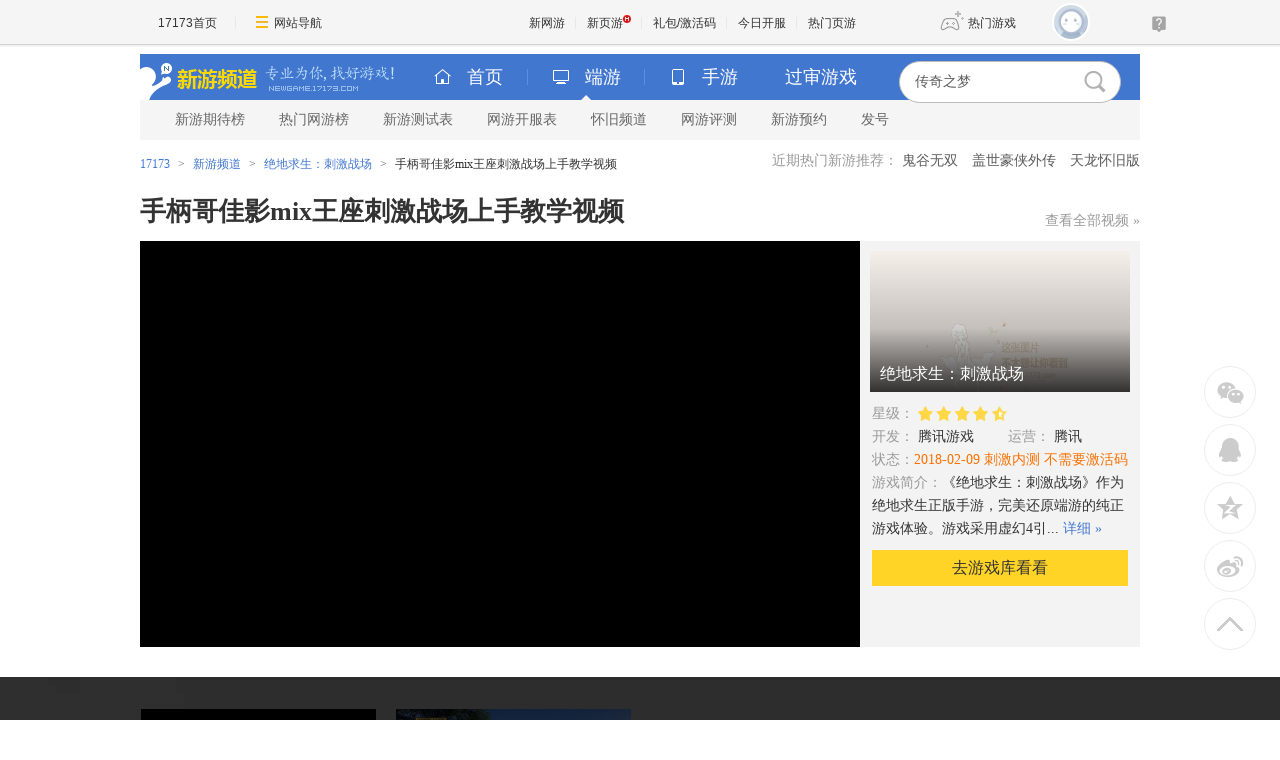

--- FILE ---
content_type: text/html; charset=UTF-8
request_url: https://newgame.17173.com/video-play-38911485.html
body_size: 6563
content:







<!DOCTYPE html PUBLIC "-//W3C//DTD XHTML 1.0 Transitional//EN" "//www.w3.org/TR/xhtml1/DTD/xhtml1-transitional.dtd">
<html xmlns="//www.w3.org/1999/xhtml">
<head>
  <meta http-equiv="Content-Type" content="text/html; charset=utf-8"/>

    <meta name="keywords" content="绝地求生：刺激战场视频,绝地求生,刺激战场,王座,mix,佳影,17173新游视频" />
<meta name="description" content="手柄哥佳影mix王座上手教学视频" />
<title>绝地求生：刺激战场_手柄哥佳影mix王座刺激战场上手教学视频_17173新游频道</title>
        
  <meta http-equiv="X-UA-Compatible" content="IE=Edge"/>
  
  
  
  











<link rel="dns-prefetch" href="//ue.17173cdn.com/" />
<link type="image/x-icon" rel="icon" href="//ue.17173cdn.com/images/lib/v1/favicon-hd.ico" />
<link type="image/x-icon" rel="shortcut icon" href="//ue.17173cdn.com/images/lib/v1/favicon.ico" />


<script src="//js.17173.com/utils.js?v=0.8.0"></script>
<script src="//ue.17173cdn.com/a/lib/slimemolds/production/js/bootstrap.js"></script>
<script type="text/javascript">
dsm.setConfig({biEnable: true});
window.pandora = {overOldPandora:true}
</script>





  <link href="//ue.17173cdn.com/cache/lib/v2/reset-and-utils-1.0.css"
        rel="stylesheet" type="text/css"/>
    <link href="//ue.17173cdn.com/a/newgame/header/css/header-v3.1.0.css?timestamp=2026012107"
  rel="stylesheet" type="text/css" />
  <link href="//ue.17173cdn.com/a/newgame/index/2016/v2.8.9/css/style.css"
    rel="stylesheet" type="text/css" />
  <script type="text/javascript" src="//ue.17173cdn.com/a/lib/jquery-1.11.1.min.js"></script>
    <script type="text/javascript" src="//ue.17173cdn.com/a/newgame/index/2016/v2.8.9/js/jquery.jscrollpane.min.js"></script>
  <script type="text/javascript" src="//ue.17173cdn.com/a/newgame/index/2016/v2.8.9/js/jquery.mousewheel.js"></script>

    <style type="text/css" media="screen">
    #moneyQiYu { display: none!important; }
  </style>
  
<link href="//ue.17173cdn.com/cache/lib/v1/topnav-1.0/global-topbar.css?20250601" rel="stylesheet" type="text/css" id="css-gtp" />



<script type="text/javascript" src="//ue.17173cdn.com/a/lib/vda/seed.js?20231220"></script>


<script type="text/javascript" src="//ue.17173cdn.com/a/lib/v4/pandora2.js?t=20250916"></script>
<script type="text/javascript" src="//ue.17173cdn.com/a/lib/v5/sjs/sjs.js?t=20250714"></script>


<script type="text/javascript" src="//ue.17173cdn.com/a/lib/passport/v7.9.1/js/passport.js"></script>
<script>
var _hmt = _hmt || [];
(function() {
  var hm = document.createElement("script");
  hm.src = "https://hm.baidu.com/hm.js?b4672db0724545e7a88740cddf97a334";
  var s = document.getElementsByTagName("script")[0]; 
  s.parentNode.insertBefore(hm, s);
})();
</script>
</head>


<!--[if IE 6 ]><body class="ua-ie6"><![endif]-->
<!--[if IE 7 ]><body class="ua-ie7"><![endif]-->
<!--[if IE 8 ]><body class="ua-ie8"><![endif]-->
<!--[if IE 9 ]><body class="ua-ie9"><![endif]-->
<!--[if (gte IE 9)|!(IE)]><!--><body><!--<![endif]-->

<div id="js-global-topnav" style="height:0"></div>

<!--[if lte IE 9]>
<script type="text/javascript" src="//ue.17173cdn.com/a/module/ie67/2021/browser-update-min.js"></script>
<![endif]-->
  <div class="wrap ">

    
  <div class="header-wrap-final ">

<!-- header-v5.02 -->

  


  


  
  
  
  

<div class="header">
    
      <span class="header-logo">
        
          <a href="//newgame.17173.com/" target="_blank" class="c1">
            <img src="//ue.17173cdn.com/a/newgame/header/img/logo-final.png"
              width="120" height="46" alt="新游频道">
          </a>
          <a href="//newgame.17173.com/" target="_blank" class="c2">
            <img src="//ue.17173cdn.com/a/newgame/header/img/slogan-final.png"
              width="130" height="46" alt="专业为你找好游戏">
          </a>
        
      </span>
    
<ul class="header-game-count">
  
  <li>
    <span class="c1">
        <i class="header-ico-pc-sm"></i>PC端
      </span>
    <span class="c2">
        共<b>43588</b>款
      </span>
  </li>
  <li>
    <span class="c1">
        <i class="header-ico-phone-sm"></i>手游
      </span>
    <span class="c2">
        共<b>18003</b>款
      </span>
  </li>
  
</ul>
  <div class="header-search">
    <div class="mod-newgame-search js-newgame-search" data-dafault-keywords="传奇之梦"></div>
<script type="text/javascript" src="//ue.17173cdn.com/a/newgame/index/v5.1.0/search/index.entry.js?v1.0"></script>
<!--20240402左侧菜单新增Q群入口-->
<script type="text/javascript">
  function app() {
  $('.js-fixed-wrap .fixed-con .btn-nav .tit').eq(-1).hide()
  $.ajax({
    type: 'get',
    url: 'https://api.17173.com/merge-interface/v1/inc-content',
    dataType: 'jsonp',
    data: {
      host: 'newgame.17173.com',
      incPath: '/data/component/206/1883410.html',
    },
    success:function (data) {
      var JoinQQgroup = ''
      if (data.data) {
        JoinQQgroup = data.data
      }
      $('.js-fixed-wrap .fixed-con .btn-nav').eq(-1).append(JoinQQgroup) 
    }    
  });  
}
setTimeout(app, 500)
</script>
  </div>
</div>
<div class="nav">
  
  

<div class="nav-main">
  
  <ul class="list-nav-main nav-pc-current">

  <li class="item-home">
    <a href="//newgame.17173.com/" target="_blank"><i class="header-ico-home"></i>首页</a>
  </li>
  <li class="item-pc">
    <a href="javascript:void(0)" data-nav-sub-type="ONLINE_GAME">
      <i class="header-ico-pc"></i>端游<i class="header-sep"></i><i class="header-arrow"></i>
    </a>
  </li>
  <li class="item-phone">
    <a href="javascript:void(0)" data-nav-sub-type="MOBILE_GAME">
      <i class="header-ico-phone"></i>手游<i class="header-sep"></i><i class="header-arrow"></i>
    </a>
  </li>
  <li class="item-vr">
    <a href="//news.17173.com/version/index/2021/" target="_blank" >过审游戏</a>
  </li>
</ul>
</div>
  <div class="nav-sub">
    
      
        <div>
  <ul class="list-nav-sub">
    <li><a href="//top.17173.com/list-1-0-0-0-0-0-0-0-0-0-1.html" target="_blank">新游期待榜</a></li>
    <li><a href="//top.17173.com/list-2-0-0-0-0-0-0-0-0-0-1.html" target="_blank">热门网游榜</a></li>
    <li><a href="https://www.17173.com/d/ceshibiao/" target="_blank">新游测试表</a></li>
    <li><a href="//newgame.17173.com/server-list.html" target="_blank">网游开服表</a></li>
    
    <li><a href="https://www.17173.com/d/hj/ " target="_blank">怀旧频道</a></li>
    <li><a href="//newgame.17173.com/game-demolist.html" target="_blank">网游评测</a></li>
    <li><a href="//act.17173.com/os/2018/11/xyd1126/?game=4044364" target="_blank">新游预约</a></li>
    <li><a href="//hao.17173.com/" target="_blank">发号</a></li>
  </ul>
</div>
      
    
  </div>
  <script type="text/tmpl" id="ONLINE_GAME-nav-sub-tmpl">
    <div>
  <ul class="list-nav-sub">
    <li><a href="//top.17173.com/list-1-0-0-0-0-0-0-0-0-0-1.html" target="_blank">新游期待榜</a></li>
    <li><a href="//top.17173.com/list-2-0-0-0-0-0-0-0-0-0-1.html" target="_blank">热门网游榜</a></li>
    <li><a href="https://www.17173.com/d/ceshibiao/" target="_blank">新游测试表</a></li>
    <li><a href="//newgame.17173.com/server-list.html" target="_blank">网游开服表</a></li>
    
    <li><a href="https://www.17173.com/d/hj/ " target="_blank">怀旧频道</a></li>
    <li><a href="//newgame.17173.com/game-demolist.html" target="_blank">网游评测</a></li>
    <li><a href="//act.17173.com/os/2018/11/xyd1126/?game=4044364" target="_blank">新游预约</a></li>
    <li><a href="//hao.17173.com/" target="_blank">发号</a></li>
  </ul>
</div>
  </script>
  <script type="text/tmpl" id="MOBILE_GAME-nav-sub-tmpl">
    <div>
  <ul class="list-nav-sub">
    <li><a href="//top.17173.com/list-1-0-4-0-0-0-0-0-0-0-1.html" target="_blank">手游期待榜</a></li>
    <li><a href="//top.17173.com/list-2-0-4-0-0-0-0-0-0-0-1.html" target="_blank">手游热门榜</a></li>
    <li><a href="https://www.17173.com/d/ceshibiao/?test_from=%E6%89%8B%E6%B8%B8&sort=test_time" target="_blank">手游测试表</a></li>
    <li><a href="https://newgame.17173.com/game-demoList.html?platform=mobile" target="_blank">手游试玩</a></li>
    <li><a href="//newgame.17173.com/video-list.html" target="_blank">手游短视频</a></li>
    <li><a href="//newgame.17173.com/list/sygl.shtml" target="_blank">手游资料</a></li>
    <li><a href="//hao.17173.com/gift-list-6-0-0-0-0-1.html" target="_blank">手游礼包</a></li>
    </li>
  </ul>
</div>
  </script>
</div>
  </div>

    <div class="content">
	    
  <div class="gb-final-mod-crumbs"><a target="_blank" href="//www.17173.com">17173</a><span class="gb-final-sep">&gt;</span><a href="/">新游频道</a><span class="gb-final-sep">&gt;</span><a href="/game-info-4052826.html">绝地求生：刺激战场</a><span class="gb-final-sep">&gt;</span><span>手柄哥佳影mix王座刺激战场上手教学视频</span></div>
<div class="gb-final-mod-games">
  <span class="tit">近期热门新游推荐：</span>
<a href="http://newgame.17173.com/game-info-1000550.html" target="_blank">鬼谷无双</a>
<a href="http://newgame.17173.com/game-info-1000281.html" target="_blank">盖世豪侠外传</a>
<a href="http://newgame.17173.com/game-info-1034622.html" target="_blank">天龙怀旧版</a>
</div>
  <div class="pn-video">
    <div class="pn-hd">
      <h1 class="tit">手柄哥佳影mix王座刺激战场上手教学视频</h1>
      <div class="more">
        <a href="/game-video-4052826.html" target="_blank">
          查看全部视频 &raquo;
        </a>
      </div>
    </div>
    <div class="pn-bd">
      
<div class="mod-video"
  data-game-name="绝地求生：刺激战场"
  data-default-vid="38911485"
  data-default-play-url="http://v.17173.com/v_1_4052826/Mzg5MTE0ODU.html">
</div>

<div class="mod-video-tab">
  <b class="bg"></b>
  <div class="mod-slick">
    <div class="slick-past-wrap">
      <div class="slick-past video-list clearfix">
                            <div class="item">
            <div class="con">
              <a href="/video-play-38914610.html"
                 data-vid="38914610"
                 data-page-href="/video-play-38914610.html"
                 data-play-url="http://v.17173.com/v_4_4052826/Mzg5MTQ2MTA.html"
                 title="绝地求生：刺激战场"
                 class=""
                 >
                 <span class="pic-box">
                   <b class="mask"></b>
                   <b class="border"></b>
                   <img src="//i.17173cdn.com/vw0tha/YWxqaGBf/uploads/images/video/20190130/38914610_1.jpg"
                     width="175" height="120"
                     alt="绝地求生：刺激战场">
                 </span>
                 <span class="txt">绝地求生：刺激战场</span>
              </a>
            </div>
          </div>
                            <div class="item">
            <div class="con">
              <a href="/video-play-38862129.html"
                 data-vid="38862129"
                 data-page-href="/video-play-38862129.html"
                 data-play-url="http://v.17173.com/v_4_4052826/Mzg4NjIxMjk.html"
                 title="《绝地求生：刺激战场》试玩视频-17173新游秒懂"
                 class=""
                 >
                 <span class="pic-box">
                   <b class="mask"></b>
                   <b class="border"></b>
                   <img src="//i1.17173cdn.com/z0og4j/YWxqaGBf/newgame/20180222/YxMckobmgEbEuqb.jpg"
                     width="175" height="120"
                     alt="《绝地求生：刺激战场》试玩视频-17173新游秒懂">
                 </span>
                 <span class="txt">《绝地求生：刺激战场》试玩视频-17173新游秒懂</span>
              </a>
            </div>
          </div>
              </div>
    </div>
  </div>
</div>


<div class="mod-game">
  <div class="c1">
    
<div class="game-pic">
  <a href="/game-info-4052826.html"
    title="绝地求生：刺激战场"
    target="_blank">
    <img src="//i.17173cdn.com/0561y4/YWxqaGBf/gamebase/game-cover-horizontal_small/UPkeBNbtcwiiexa.jpg"
      height="163" width="300"
      alt="绝地求生：刺激战场" class="avatar">
    <span class="cover">
      <span class="txt">
        <span class="c-tx7">
          绝地求生：刺激战场        </span>
              </span>
    </span>
  </a>
</div>

<div class="game-info">
  <p>
    <span class="c-tx6">星级：</span>
          <span class="bar">
        <span class="bar-in" style="width:90%">
        </span>
      </span>
      </p>

          <p>
      <span class="c-tx6">开发：</span>
      <span class="pr30" title="腾讯游戏">
        腾讯游戏      </span>
      <span class="c-tx6">运营：</span>
      <span title="腾讯">
        腾讯      </span>
    </p>
  
  
  <p class="state">
    <span class="c-tx6">状态：</span>
          <span class="c-tx4" title="2018-02-09 刺激内测 不需要激活码">
        2018-02-09 刺激内测 不需要激活码      </span>
      </p>

          <p>
      <span class="c-tx6">游戏简介：</span>《绝地求生：刺激战场》作为绝地求生正版手游，完美还原端游的纯正游戏体验。游戏采用虚幻4引...      <a title="绝地求生：刺激战场"
        href="/game-info-4052826.html"
        target="_blank" class="c-tx3">详细 »</a>
    </p>
  
  <a class="btn-go"
    href="/game-info-4052826.html"
    target="_blank">去游戏库看看</a>
</div>
  </div>
  <div class="c2 mod-intro-video">
    
<div class="mod-user">
  <div class="user-info">
    <div class="avatar">
      <img src="https://i2.17173cdn.com/avatar/YWxqaGBf/1b/65/82/125621096/small.jpg"
        height="63" width="63" alt="玩家U_125638269">
    </div>
    <div class="info">
      <div class="name">
        玩家U_125638269      </div>
              <div class="tags">
          <span>标签：</span>
          <div class="links">
                          <span>绝地求生</span>
                          <span>刺激战场</span>
                          <span>王座</span>
                          <span>mix</span>
                          <span>佳影</span>
                      </div>
        </div>
          </div>
  </div>

  <div class="txt c-tx6 abstract-intro">
    手柄哥佳影mix王座上手教学视频    （7 年前发表）

          <div style="margin-top: 4px">
        更新时间：2019-01-07 11:52:36      </div>
      </div>

  <div class="txt c-tx6 detail-intro" style="display:none;">
    <div>
      手柄哥佳影mix王座上手教学视频      （7 年前发表）
    </div>
    <div style="margin-top: 4px">
      更新时间：2019-01-07 11:52:36    </div>
  </div>
</div>

  </div>
</div>
    </div>
  </div>

  <div class="row">
    <div class="col-l">
      
<div class="pn">
  <div class="pn-hd">
    <h2 class="tit">
      <i class="ico-star"></i>一周精品视频
    </h2>
    <div class="more">
      <a href="/video-list.html" target="_blank">查看全部视频 »</a>
    </div>
  </div>
  <div class="pn-bd">
    <ul class="video-list video-list-ex">
      <li class="item">
        <a href="http://newgame.17173.com/video-play-38830953.html" target="_blank">
          <span class="pic-box">
            <b class="mask"></b>
            <i class="ico-video"></i>
            <img src="//i.17173cdn.com/2fhnvk/YWxqaGBf/cms3/tmryFyblyuaDwcm.jpg" width="175" height="120" alt="" />
          </span>
          <span class="txt">冒险岛2不删档客户端抢先下载</span>
        </a>
      </li>
      <li class="item">
        <a href="http://newgame.17173.com/video-play-38830848.html" target="_blank">
          <span class="pic-box">
            <b class="mask"></b>
            <i class="ico-video"></i>
            <img src="//i.17173cdn.com/2fhnvk/YWxqaGBf/cms3/OnEioVblyubcFcE.jpg" width="175" height="120" alt="" />
          </span>
          <span class="txt">《巫师之昆特牌：王权的陨落》宣传视频</span>
        </a>
      </li>
      <li class="item">
        <a href="http://newgame.17173.com/video-play-38827940.html" target="_blank">
          <span class="pic-box">
            <b class="mask"></b>
            <i class="ico-video"></i>
            <img src="//i.17173cdn.com/z0og4j/YWxqaGBf/newgame/20160525/DxUUVQbkttlzBtA.jpg" width="175" height="120" alt="" />
          </span>
          <span class="txt">《守望先锋》开发者访谈——“运动会回来了！”</span>
        </a>
      </li>
      <li class="item">
        <a href="http://newgame.17173.com/video-play-38824988.html" target="_blank">
          <span class="pic-box">
            <b class="mask"></b>
            <i class="ico-video"></i>
            <img src="//i.17173cdn.com/z0og4j/YWxqaGBf/newgame/20160929/DQtNzsbkDAvyxnl.jpg" width="175" height="120" alt="" />
          </span>
          <span class="txt">《逍遥江湖3》世界观背景介绍</span>
        </a>
      </li>
    </ul>
  </div>
</div><div class="pn">
  <div class="pn-hd">
    <h2 class="tit">
      <i class="ico-clock"></i>手游30S秒懂
    </h2>
    <div class="more">
      <a href="/video-list.html" target="_blank">查看全部视频 »</a>
    </div>
  </div>
  <div class="pn-bd">
    <ul class="video-list video-list-ex">
      
              <li class="item">
          <a href="/game-info-1000559.html?auto_play=true"
            title="《伏魔传》宣传CG"
            target="_blank">
            <span class="pic-box">
              <b class="mask"></b>
              <i class="ico-video"></i>
              <img src="//i.17173cdn.com/gdthue/YWxqaGBf/8tha/dVVxhobrhovEero.jpg"
                width="175" height="120"
                alt="《伏魔传》宣传CG">
            </span>
            <span class="txt">《伏魔传》宣传CG</span>
          </a>
        </li>
              <li class="item">
          <a href="/game-info-4073547.html?auto_play=true"
            title="鲜游评测《英雄联盟手游》9.0分"
            target="_blank">
            <span class="pic-box">
              <b class="mask"></b>
              <i class="ico-video"></i>
              <img src="//i.17173cdn.com/gdthue/YWxqaGBf/8tha/wgkUtKbphinFtjq.jpg"
                width="175" height="120"
                alt="鲜游评测《英雄联盟手游》9.0分">
            </span>
            <span class="txt">鲜游评测《英雄联盟手游》9.0分</span>
          </a>
        </li>
              <li class="item">
          <a href="/game-info-4073476.html?auto_play=true"
            title="《梦幻新诛仙》实机演示宣传片"
            target="_blank">
            <span class="pic-box">
              <b class="mask"></b>
              <i class="ico-video"></i>
              <img src="//i.17173cdn.com/gdthue/YWxqaGBf/8tha/ByqYXhbohwzxeDc.jpg"
                width="175" height="120"
                alt="《梦幻新诛仙》实机演示宣传片">
            </span>
            <span class="txt">《梦幻新诛仙》实机演示宣传片</span>
          </a>
        </li>
              <li class="item">
          <a href="/game-info-4054275.html?auto_play=true"
            title="海岛纪元 熊本熊家园展示"
            target="_blank">
            <span class="pic-box">
              <b class="mask"></b>
              <i class="ico-video"></i>
              <img src="//i.17173cdn.com/gdthue/YWxqaGBf/8tha/yIydDdbogCDgyyh.jpg"
                width="175" height="120"
                alt="海岛纪元 熊本熊家园展示">
            </span>
            <span class="txt">海岛纪元 熊本熊家园展示</span>
          </a>
        </li>
          </ul>
  </div>
</div>
    </div>
    <div class="col-r">
      <div class="mod-game">
        <div class="c2 mod-intro-video">
          
<div class="mod-user">
  <div class="user-info">
    <div class="avatar">
      <img src="https://i2.17173cdn.com/avatar/YWxqaGBf/1b/65/82/125621096/small.jpg"
        height="63" width="63" alt="玩家U_125638269">
    </div>
    <div class="info">
      <div class="name">
        玩家U_125638269      </div>
              <div class="tags">
          <span>标签：</span>
          <div class="links">
                          <span>绝地求生</span>
                          <span>刺激战场</span>
                          <span>王座</span>
                          <span>mix</span>
                          <span>佳影</span>
                      </div>
        </div>
          </div>
  </div>

  <div class="txt c-tx6 abstract-intro">
    手柄哥佳影mix王座上手教学视频    （7 年前发表）

          <div style="margin-top: 4px">
        更新时间：2019-01-07 11:52:36      </div>
      </div>

  <div class="txt c-tx6 detail-intro" style="display:none;">
    <div>
      手柄哥佳影mix王座上手教学视频      （7 年前发表）
    </div>
    <div style="margin-top: 4px">
      更新时间：2019-01-07 11:52:36    </div>
  </div>
</div>

        </div>
      </div>
      
    </div>
  </div>

  <div class="pn">
    <div class="pn-hd">
      <h2 class="tit">
        <i class="ico-hot"></i>玩家辣评
      </h2>
    </div>
    <div class="pn-bd">
      <div class="cy-comment js-comment" id="cy-comment">
    <div name="SOHUCS" id="SOHUCS" data-widget="comment"
    data-widget-sid="38911485_V_90008"
    >
    </div>
</div>
<!--end the comment-wrap-->

       
    </div>
  </div>

  <div class="pn-float">
    <div class="share-wrap">
    <div class="share-box"></div>
    <a class="gb-share-btn bt-to-top" href="javascript:;">
      <i class="ico-top"></i>
    </a>
  </div>
</div>


    <!--[if lte IE 8]>
  <script type="text/javascript">
    var winw = $(window).width();
    if(winw < 1840){
      $('.wrap').addClass('wrap-s');
    } else{
      $('.wrap').removeClass('wrap-s');
    }
  </script>

  <![endif]-->

    </div>
  </div>
  <script src="//ue.17173cdn.com/a/newgame/index/2016/v2.8.4/news/js/header.bundle.js?timestamp=1465725524810"></script>

  <script src="//ue.17173cdn.com/a/newgame/shared/v2/js/header-v5/index.entry.js?timestamp=1478223639115"></script>
  <script src="//ue.17173cdn.com/a/newgame/index/v6.27.0/js/video-play/index.entry.js?timestamp=2026012107"></script>
  
<div class="global-footer">
	<a href="http://about.17173.com/" target="_blank">&#x5173;&#x4E8E;17173</a> |
	<a href="http://about.17173.com/join-us.shtml" target="_blank">&#x4EBA;&#x624D;&#x62DB;&#x8058;</a> |
	<a href="http://marketing.17173.com" target="_blank">&#x5E7F;&#x544A;&#x670D;&#x52A1;</a> |
	<a href="http://about.17173.com/business-cooperate.shtml" target="_blank">&#x5546;&#x52A1;&#x6D3D;&#x8C08;</a> |
	<a href="http://about.17173.com/contact-us.shtml" target="_blank">&#x8054;&#x7CFB;&#x65B9;&#x5F0F;</a> |
	<a href="https://club.17173.com/help" target="_blank">&#x5BA2;&#x670D;&#x4E2D;&#x5FC3;</a> |
	<a href="http://about.17173.com/site-map.shtml" target="_blank">&#x7F51;&#x7AD9;&#x5BFC;&#x822A;</a> <br />
	<span class="copyright">Copyright &copy; 2001-2026 17173. All rights reserved.</span>
</div>
<script type="text/javascript">
(function() {
    if (/Android|iPhone|SymbianOS|Windows Phone|iPod/gi.test(navigator.userAgent) && window.$) {
        $('.global-footer a:last').after(' | <a href="javascript:;" onclick="var date = new Date();date.setTime(date.getTime() - 10086);document.cookie = \'__stay_on_pc=1;domain=.17173.com;path=/; expires=\' + date.toUTCString() + \';\';location.hash=\'\';location.reload(true);">\u79fb\u52a8\u7248</a>');
    }
})()
</script>


<style type="text/css">.wrap-wide+.global-footer{text-align:center}</style>

<script type="text/javascript" src="//ue.17173cdn.com/a/lib/z/zhanwaihezuo.js"></script>

<!-- 新游频道内页右通发按钮 20230808 begin -->
<script type="text/javascript">
$(function () {
  var finalSideTGBtn = $('.gb-final-side .mod-hj .item');
  if (finalSideTGBtn.length > 0) {
    $.ajax({
      url: 'https://api.17173.com/merge-interface/v1/inc-content',
      data: {
        host: 'newgame.17173.com',
        incPath: '/data/component/206/1887297.html',
      },
      dataType: 'jsonp',
      success: function (d) {
        if (d) {
          finalSideTGBtn.eq(0).html(d.data);
        }
      }
    });
  }
});
</script>
<!-- 新游频道内页右通发按钮 20230808 end -->




<script type="text/javascript" src="//ue.17173cdn.com/a/lib/topbar/v3/js/index.js?20250601"></script>





<script type="text/javascript" src="//www.17173.com/2014/new/shouyoushanwan.js"></script>



<script type="text/javascript">advConfigs.loadConfigFile('https://s.17173cdn.com/global/global.js');
advConfigs.loadConfigFile('https://ue.17173cdn.com/a/lib/vda/routes/global.js');</script>


<script type="text/javascript" src="//js.17173.com/ping.js?v=3.0"></script>
<script type="text/javascript">
(function(){try{var gameCode;if(window.article){gameCode=window.article.gamecode}else if(window.pageinfo){gameCode=window.pageinfo.gameCode}if(window.ued&&window.ued.bi&&window.ued.bi.setGameCode){ued.bi.setGameCode(gameCode)}}catch(e){console.log(e)}})()
</script>


<script type="text/javascript" src="//ue.17173cdn.com/cache/lib/v2/odvmonitor/lp.min.js"></script>
<script type="text/javascript" src="//ue.17173cdn.com/a/lib/global/weixinsdk.js?v=43"></script>
<script type="text/javascript" src="//ue.17173cdn.com/a/module/tg-widget/source/content-pageview/v0.1/index.js"></script>
<script type="text/javascript">var helpTimerFlag=false;setTimeout(function(){helpTimerFlag=true},3000);var helpSucFun=function(){if(document.querySelectorAll('[href*="club.17173.com/help"]')){for(var i=0;i<document.querySelectorAll('[href*="club.17173.com/help"]').length;i++){document.querySelectorAll('[href*="club.17173.com/help"]')[i].setAttribute("href","https://club.17173.com/help?customInfo="+encodeURIComponent(location.href))}}};var helpTimer=setInterval(function(){if(document.querySelector(".topbar-help-link")){helpSucFun();clearInterval(helpTimer)}else{if(helpTimerFlag){helpSucFun();clearInterval(helpTimer)}}},50);</script>

<script type="text/javascript">advConfigs.loadConfigFile('//s.17173cdn.com/qiyu/index.js');</script>
</body>
</html>


--- FILE ---
content_type: text/javascript; charset=utf-8
request_url: https://ue.17173cdn.com/a/lib/vda/sources/ad17173gamerhead/v1-0/production.js?002
body_size: 129
content:
(function($) {
  if ($!==jQuery) return;
  adv.AdBase.extend('Ad17173GamerHead', {
    init: function(options) {
      this.base(options);
      this.emit(adv.ENUM.EVENTS.inited);
    },
    setup: function() {
      this.emit(adv.ENUM.EVENTS.setuped);
    },
    play: function() {
      var result = "";
      if (this.options.ads[0].src) {
        result += '<a target="_blank" href=' + this.options.ads[0].link + '>';
        result += '<img src =' + this.options.ads[0].src + '>';
        result += '</a>';
        $('.' + this.options.advid).html(result).show();
        $(".Ad17173GamerHead").css({
          "position": "absolute",
          "left": "190px",
          "top": "10px"
        });

        if( $('.' + this.options.advid).length) {
          this.emit(adv.ENUM.EVENTS.played);
        }
      }
    }
  });
})(jQuery);